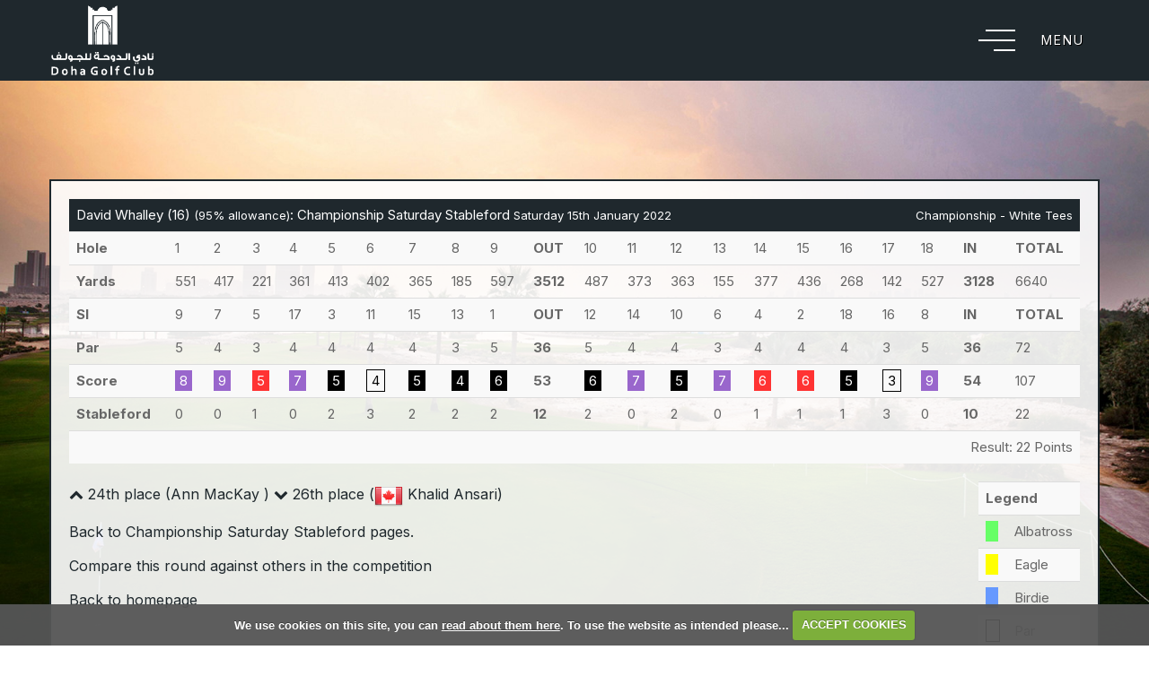

--- FILE ---
content_type: text/html; charset=UTF-8
request_url: https://www.dohagolfclub.com/viewround.php?roundid=157197
body_size: 46249
content:

<!DOCTYPE html>
<html lang="en">
<head>
<meta http-equiv="X-UA-Compatible" content="IE=edge" />
<title>22 Points scored by David Whalley (Championship Saturday Stableford) :: Doha Golf Club</title>


<link href="/styles/bootstrap.1655723398.css" rel="stylesheet" media="screen" type="text/css">
<link href="/styles/bootstrap_common.1655723398.css" rel="stylesheet" media="screen" type="text/css">


<link href="/customcss/styles/doha.1733737772.css" rel="stylesheet" type="text/css" media="screen">

<link href="/print.1656928773.css" rel="stylesheet" type="text/css" media="print">
<script>
  var deviceType = 'computer';
  </script>
<meta name="viewport" content="width=device-width, initial-scale=1.0">
<!--[if lt IE 9]>
<script src="/javascript/html5shiv.js"></script>
<![endif]-->

<script src="/javascript/jquery.min.js"></script>
  <script src="/javascript/jquery-migrate-1.4.1.min.js"></script><link rel="stylesheet" href="/styles/fa440/css/font-awesome.min.css">
<script src="/javascript/jquery.mb.browser-master/jquery.mb.browser.min.js"></script><script type="text/javascript" src="/javascript/bootstrap.1655723397.js"></script>


 <link href="/images/resources/doha/favicon.png" type="image/png" rel="icon" />

<meta name="revisit-after" content="1 days">
<meta name="robots" content="index,follow">
<meta name="description" content="Doha Golf Club">
<meta name="keywords" content="Doha Golf Club">
<meta http-equiv="Content-Type" content="text/html; charset=utf-8">
<meta http-equiv='content-language' content='en'>
<link rel="preconnect" href="https://fonts.googleapis.com">
<link rel="preconnect" href="https://fonts.gstatic.com" crossorigin>
<link href="https://fonts.googleapis.com/css2?family=Inter:wght@400;500;600;700&display=swap" rel="stylesheet">
<meta name="format-detection" content="telephone=no">
<script type="text/javascript" src="/images/resources/doha/jquery.nicescroll.min.js"></script>

<script type="text/javascript">
  $(document).ready(function(){
    $(".body-class-visitorbooking .prices").before('<h5 class="footgolf-text">Please check both the 1st & 10th tees for tee time. If no tee times are visible, please check our Open Competitions by <a class="footgolf-book" href="/competition2.php">CLICKING HERE</a></h5>');
  });
</script>

<script src="/images/resources/doha/jquery.jcarousel.js"></script>
<script type="text/javascript">

  $(document).ready(function(){
     $('.body-public .carousel-holder').jcarousel({
      items: '.carousel-item',
      list: '.carousel-wrapper',
      wrap: 'circular',
      animation: 1500
    })
      
      //Autoscroll
      .jcarouselAutoscroll({
            interval: 3000,
            target: '+=1',
            autostart: true
        });
    
    $('.body-public .jcarousel-next').click(function() {
      $('.carousel-holder').jcarousel('scroll', '+=1');
    }); 
    
     $('.body-public .jcarousel-pagination')
    .on('jcarouselpagination:active', 'a', function() {
        $(this).addClass('active');
    })
    .on('jcarouselpagination:inactive', 'a', function() {
        $(this).removeClass('active');
    });

    $('.body-public .jcarousel-pagination').jcarouselPagination({
      'perPage': 1,
        item: function(page) {
            return '<a href="#' + page + '">' + page + '</a>';
        }
    });
    
  });
  
</script>
<script type="text/javascript" src="/main.js"></script>
    
<script src="/javascript/jquery.cookie.js"></script>
<script src="/javascript/jquery.cookiecuttr.js"></script>
<link href="/styles/cookiecuttr.css" rel="stylesheet" type="text/css" media="screen">
<script type="text/javascript">
$(document).ready(function () {
$.cookieCuttr({
cookieAnalytics: false,
cookiePolicyLink: "/cookie-usage.php",
cookieMessage: 'We use cookies on this site, you can <a href="{{cookiePolicyLink}}" title="read about our cookies">read about them here</a>. To use the website as intended please...',
cookieNotificationLocationBottom: true,
}); });
</script><script type='text/javascript'> var layout3 = false; </script>
</head>
<body  class="body-class-viewroundphproundid55324 page-url-viewroundphproundid55324  body-root-home body-nav-current-   body-public php&#45;viewround  body-inner " >
  
<div style='display:none;'><p><a style='display:none;' href='/extlink.php' rel='nofollow'>More</a></p></div>
  <div id="outerborder"><div id="outleft"></div>
  <div id="container">
  <!--sphider_noindex-->
    <div id="printbanner"><p class="clubname"><span class='clubnametext'>Doha Golf Club</span><img src="/images/resources/doha/doha-new-ts.png" align="right" alt=""></p></div><div class="header-wrapper noprint">
  <div class="header-space">
    <div class="header-logo">
      <a href="/"><img src="/images/resources/doha/large-new-doha-design.png"></a>
    </div>
    <div class="header-links">
      <a href="https://www.facebook.com/dohagolfclub/" target="_blank"><i class="fa fa-facebook"></i></a>
      <a href="https://twitter.com/DohaGolfClub" target="_blank"><img src="/images/resources/doha/doha-header-x-logo.png" style="width: 14px;"/></a>
      <a href="https://www.youtube.com/channel/UCiE2_8jcCKhNZDchT2cQx5Q" target="_blank"><i class="fa fa-youtube-play"></i></a>
      <a href="https://www.instagram.com/dohagolfclub/" target="_blank"><i class="fa fa-instagram"></i></a>
      <a href="https://wa.me/+97444960715" target="_blank"><i class="fa fa-whatsapp"></i></a>
      <a class="visit-book" href="/visitorbooking">Book Now</a>
    </div>
    <div class="nav-section">
      <div class="navbar navbar-inverse">
        <button type="button" data-toggle="collapse" class="menu menu-trigger disp collapsed" data-target=".nav-collapse.collapse" id="hamburger-icon" title="Menu">
	      <span class="line line-1"></span>
	      <span class="line line-2"></span>
	      <span class="line line-3"></span>
          <span class="menu-open">Menu</span>
          <span class="menu-close">Close</span>
        </button>
        <div id="myNavbar" class="nav-collapse collapse">
          <div class="nav-wrapper">
            <div id="topmenu">
  <ul id="nav" class="nav"><li class="first nav-level-1 nav-menu-home"><a href="/"><span>Home</span></a></li><li class=" nav-level-1 nav-menu-visitor_index"><a href="/visitor_index"><span>Home</span></a></li><li class=" nav-level-1 nav-menu-members_login"><a href="/members_login"><span>Members Login</span></a></li><li class="moredown dropdown nav-level-1 nav-haslevel-2 nav-menu-about_dgc"><a href="/about_dgc" class="moredown dropdown-toggle" data-toggle="dropdown"><span>About Us</span></a><ul class='dropdown-menu' role='menu' aria-labelledby="dropdownMenu"><li class=" nav-level-2 nav-menu-about_us_2"><a href="/about_us_2"><span>About Us / History</span></a></li><li class=" nav-level-2 nav-menu-about_qatar"><a href="/about_qatar"><span>Golf in Qatar</span></a></li><li class=" nav-level-2 nav-menu-dining"><a href="/dining"><span>Food &amp; Drink</span></a></li><li class=" nav-level-2 nav-menu-weddings"><a href="/weddings"><span>Weddings</span></a></li><li class=" nav-level-2 nav-menu-corporate_events_and_team_building"><a href="/corporate_events_and_team_building"><span>Events &amp; Team Building</span></a></li><li class=" nav-level-2 nav-menu-football_academy"><a href="/football_academy"><span>Doha Sports Park @ Doha Golf Club</span></a></li> </ul></li><li class=" nav-level-1 nav-menu-club_events"><a href="/club_events"><span>Club Events</span></a></li><li class=" nav-level-1 nav-menu-club_news"><a href="/club_news"><span>Club News</span></a></li><li class=" nav-level-1 nav-menu-golf"><a href="/golf"><span>Golf</span></a></li><li class=" nav-level-1 nav-menu-membership"><a href="/membership"><span>Membership</span></a></li><li class=" nav-level-1 nav-menu-qatar_golf_academy"><a href="/qatar_golf_academy"><span>Qatar Golf Academy</span></a></li><li class="moredown dropdown nav-level-1 nav-haslevel-2 nav-menu-competitions"><a href="/competitions" class="moredown dropdown-toggle" data-toggle="dropdown"><span>Open Competitions</span></a><ul class='dropdown-menu' role='menu' aria-labelledby="dropdownMenu"><li class=" nav-level-2 nav-menu-open_competitions"><a href="/open_competitions"><span>Open Competitions</span></a></li><li class=" nav-level-2 nav-menu-live_leader_board"><a href="/live_leader_board"><span>Live Leaderboard</span></a></li><li class=" nav-level-2 nav-menu-ladies_doha_desert_classic"><a href="/ladies_doha_desert_classic"><span>Ladies Doha Desert Classic</span></a></li><li class=" nav-level-2 nav-menu-qatar_national_day_competition"><a href="/qatar_national_day_competition"><span>Qatar National Day</span></a></li><li class=" nav-level-2 nav-menu-the_qatar_open"><a href="/the_qatar_open"><span>The Qatar Open</span></a></li><li class=" nav-level-2 nav-menu-the_qatar_seniors_open"><a href="/the_qatar_seniors_open"><span>The Qatar Seniors Open</span></a></li><li class=" nav-level-2 nav-menu-doha_oilmens_golf_tournament"><a href="/doha_oilmens_golf_tournament"><span>Doha Oilmen's Golf Tournament</span></a></li> </ul></li><li class="moredown dropdown nav-level-1 nav-haslevel-2 nav-menu-qatar_masters"><a href="/qatar_masters" class="moredown dropdown-toggle" data-toggle="dropdown"><span>Qatar Masters</span></a><ul class='dropdown-menu' role='menu' aria-labelledby="dropdownMenu"><li class=" nav-level-2 nav-menu-euro_tour_news"><a href="/euro_tour_news"><span>DP World Tour News</span></a></li><li class=" nav-level-2 nav-menu-qatar_masters_website"><a href="/qatar_masters_website"><span>Qatar Masters Website</span></a></li><li class=" nav-level-2 nav-menu-qatar_masters_tickets"><a href="/qatar_masters_tickets"><span>Qatar Masters Tickets</span></a></li><li class=" nav-level-2 nav-menu-qatar_masters_volunteers"><a href="/qatar_masters_volunteers"><span>Qatar Masters Volunteers</span></a></li> </ul></li><li class="moredown dropdown nav-level-1 nav-haslevel-2 nav-menu-asian_tour_international_series_qatar"><a href="/asian_tour_international_series_qatar" class="moredown dropdown-toggle" data-toggle="dropdown"><span>Asian Tour International Series Qatar</span></a><ul class='dropdown-menu' role='menu' aria-labelledby="dropdownMenu"><li class=" nav-level-2 nav-menu-copy_of_asian_tour_international_series_qatar"><a href="/copy_of_asian_tour_international_series_qatar"><span>Tournament Site</span></a></li><li class=" nav-level-2 nav-menu-asian_tour_volunteer_registration"><a href="/asian_tour_volunteer_registration"><span>Asian Tour Volunteer Registration</span></a></li> </ul></li><li class="moredown dropdown nav-level-1 nav-haslevel-2 nav-menu-contact_us"><a href="/contact_us" class="moredown dropdown-toggle" data-toggle="dropdown"><span>Contact us</span></a><ul class='dropdown-menu' role='menu' aria-labelledby="dropdownMenu"><li class=" nav-level-2 nav-menu-contact_information"><a href="/contact_information"><span>Contact Information</span></a></li><li class=" nav-level-2 nav-menu-find_us"><a href="/find_us"><span>Find Us</span></a></li><li class=" nav-level-2 nav-menu-careers_2025"><a href="/careers_2025"><span>Careers</span></a></li><li class=" nav-level-2 nav-menu-supply_management"><a href="/supply_management"><span>Supply Management</span></a></li> </ul></li></ul></div>
          </div>
        </div>
      </div>
    </div>
  </div>
</div>
<div class="content-wrapper">
  <div id="globalwrap">
    <!--/sphider_noindex--><div id="rounds"><table class='table table-striped'>
       <thead>
       <tr><td colspan="15">David Whalley (16) <span style="font-size:small;">(95%  allowance)</span>: Championship Saturday Stableford
       <span style="font-size:small;">Saturday 15th January 2022</span></td>
       <td style="font-size:small;text-align: right;" colspan="9">Championship - White Tees</td>
       </tr></thead>
  <tr class="subHead">
    <td class="rowheader"><strong>Hole</strong></td><td class="holes">1</td><td class="holes">2</td><td class="holes">3</td><td class="holes">4</td><td class="holes">5</td><td class="holes">6</td><td class="holes">7</td><td class="holes">8</td><td class="holes">9</td><td><strong>OUT</strong></td><td class="holes">10</td><td class="holes">11</td><td class="holes">12</td><td class="holes">13</td><td class="holes">14</td><td class="holes">15</td><td class="holes">16</td><td class="holes">17</td><td class="holes">18</td><td><strong>IN</strong></td><td><strong>TOTAL</strong></td></tr>
       <tr class="holedata">
        <td  class="rowheader"><strong>Yards</strong></td><td class="yards odd">551</td><td class="yards">417</td><td class="yards odd">221</td><td class="yards">361</td><td class="yards odd">413</td><td class="yards">402</td><td class="yards odd">365</td><td class="yards">185</td><td class="yards odd">597</td><td><strong>3512</strong></td><td class="yards odd">487</td><td class="yards">373</td><td class="yards odd">363</td><td class="yards">155</td><td class="yards odd">377</td><td class="yards">436</td><td class="yards odd">268</td><td class="yards">142</td><td class="yards odd">527</td><td><strong>3128</strong></td><td class="lastcol">6640</td></tr><tr class="holedata">
       <td  class="rowheader"><strong>SI</strong></td><td class="yards odd">9</td><td class="yards">7</td><td class="yards odd">5</td><td class="yards">17</td><td class="yards odd">3</td><td class="yards">11</td><td class="yards odd">15</td><td class="yards">13</td><td class="yards odd">1</td><td><strong>OUT</strong></td><td class="yards odd">12</td><td class="yards">14</td><td class="yards odd">10</td><td class="yards">6</td><td class="yards odd">4</td><td class="yards">2</td><td class="yards odd">18</td><td class="yards">16</td><td class="yards odd">8</td><td><strong>IN</strong></td><td class="lastcol"><strong>TOTAL</strong></td></tr><tr class="holedata"><td  class="rowheader"><strong>Par</strong></td><td class="holedata odd">5</td><td class="holedata">4</td><td class="holedata odd">3</td><td class="holedata">4</td><td class="holedata odd">4</td><td class="holedata">4</td><td class="holedata odd">4</td><td class="holedata">3</td><td class="holedata odd">5</td><td><strong>36</strong></td><td class="holedata odd">5</td><td class="holedata">4</td><td class="holedata odd">4</td><td class="holedata">3</td><td class="holedata odd">4</td><td class="holedata">4</td><td class="holedata odd">4</td><td class="holedata">3</td><td class="holedata odd">5</td><td><strong>36</strong></td><td class="lastcol">72</td></tr><tr class="holedata"><td  class="rowheader"><strong>Score</strong></td><td class="odd"><span  class="worse">8</span></td><td><span  class="worse">9</span></td><td class="odd"><span  class="double">5</span></td><td><span  class="worse">7</span></td><td class="odd"><span  class="bogey">5</span></td><td><span  class="par">4</span></td><td class="odd"><span  class="bogey">5</span></td><td><span  class="bogey">4</span></td><td class="odd"><span  class="bogey">6</span></td><td><strong>53</strong></td><td class="odd"><span  class="bogey">6</span></td><td><span  class="worse">7</span></td><td class="odd"><span  class="bogey">5</span></td><td><span  class="worse">7</span></td><td class="odd"><span  class="double">6</span></td><td><span  class="double">6</span></td><td class="odd"><span  class="bogey">5</span></td><td><span  class="par">3</span></td><td class="odd"><span  class="worse">9</span></td><td><strong>54</td><td class="lastcol">107</td></tr><tr class="holedata"><td class="rowheader"><strong>Stableford</td><td class="sford odd">0</td><td class="sford">0</td><td class="sford odd">1</td><td class="sford">0</td><td class="sford odd">2</td><td class="sford">3</td><td class="sford odd">2</td><td class="sford">2</td><td class="sford odd">2</td><td><strong>12</td><td class="sford odd">2</td><td class="sford">0</td><td class="sford odd">2</td><td class="sford">0</td><td class="sford odd">1</td><td class="sford">1</td><td class="sford odd">1</td><td class="sford">3</td><td class="sford odd">0</td><td><strong>10</td><td class="lastcol">22</td></tr><tr style="background-image:none; border: 0px;">
  <td class="finalres" colspan="22">Result: 22 Points</td>
 </tr></table>
<table class="table table-striped scorelegend hidden-phone pull-right span2" style="width:100px;">
<tr class="scorelegend"> 
<td colspan="2" class="legendheader"><strong>Legend</strong></td></tr>
<tr><td><span class="alba">&nbsp;</span></td><td>Albatross</td></tr>
<tr><td><span class="eagle">&nbsp;</span></td><td>Eagle</td></tr>
<tr><td><span class="birdie">&nbsp;</span></td><td>Birdie</td></tr>
<tr><td><span class="par">&nbsp;</span></td><td>Par</td></tr>
<tr><td><span class="bogey">&nbsp;</span></td><td>Bogey</td></tr>
<tr><td><span class="double">&nbsp;</span></td><td>Double Bogey</td></tr>
<tr><td><span class="worse">&nbsp;</span></td><td>Worse</td></tr>
</table><p><a href="viewround.php?roundid=157187"><i class='fa fa-chevron-up'></i>
      24th place (Ann MacKay )</a> <a href="viewround.php?roundid=157169"
          ><i class='fa fa-chevron-down'></i> 26th place (<img src="/images/flags/gosquared/shiny/32/Canada.png" title="Canada" width="32" height="32" border="0"> Khalid Ansari)</a></p><p><a class="button" href="competition2.php?tab=details&compid=10258">Back to Championship Saturday Stableford pages.</a></p><p><a class="button" href="compareround.php?roundid=157197">Compare this round against others in the competition</a></p><p><a href="index.php" class="button">Back to homepage</a></p><br style='clear:both;'></div><div id="printfooter"><br><img src="/images/resources/doha/doha-new-ts.png" style="float:left;" class="footerClubLogo"><br><p class=\"para\" style=\"text-align:center;\">Created by intelligentgolf version 10.1.2.<br><br></div></div></div>
</div>
<div class="scrollTop noprint">
  <a id="scroll-up"><i class="fa fa-chevron-up"></i></a>
</div>
<div class="members-footer noprint">
  <div class="page-space">
    <div class="mf-flex">
      <div class="mf-copy">
        Copyright &copy; 2026 Doha Golf Club. All Rights Reserved. <a href="/cookie-usage.php">Cookies</a> | <a href="/privacy.php">Privacy Policy</a>
      </div>
      <div class="mf-ig-logo">
        <a href="https://www.intelligentgolf.co.uk" target="_blank"><img src="/images/lightbg_ig_logo.png"></a>
      </div>
    </div>
  </div>
</div></div></div>
<div id="outright"></div></div>
<!-- Google tag (gtag.js) -->
<script async src="https://www.googletagmanager.com/gtag/js?id=G-2T6GW8X6BX"></script>
<script>
  window.dataLayer = window.dataLayer || [];
  function gtag(){dataLayer.push(arguments);}
  gtag("js", new Date());

  gtag("config", "G-2T6GW8X6BX", {
    "cookie_flags": "max-age=7200;secure;samesite=none",
    "auth": "Not Logged In",
    "userLevel": "Not Logged In",
    "memberType": "Not Logged In"
  });</script><!-- anton script !-->
<script>
  // home anim
  
  $( window ).on( "load", function() {
    var windowSize = $(window).width();
    if (windowSize >= 768) {
      var sliderHeight = $('.home-slideshow').height();
      sliderHeight = sliderHeight / 2 - 150;
      $('.body-public #home-logo-slide').css('display','block');
      $('.body-public #home-logo-slide').animate({top: sliderHeight}, 5000);
      $('.body-public #home-logo-slide img').delay('5000');
      $('.body-public #home-logo-slide img').animate({opacity: '0'}, 2000);
    }
    else {
      var sliderHeight = $('.home-slideshow').height();
      sliderHeight = sliderHeight / 2 - 136;
      $('.body-public #home-logo-slide-mobile').css('display','block');
      $('.body-public #home-logo-slide-mobile').animate({top: sliderHeight}, 5000);
      $('.body-public #home-logo-slide-mobile img').delay('5000');
      $('.body-public #home-logo-slide-mobile img').animate({opacity: '0'}, 2000);
    }
    $( window ).on( "resize", function() {
      var windowSize = $(window).width();
      if (windowSize >= 768) {
        var sliderHeight = $('.home-slideshow').height();
        sliderHeight = sliderHeight / 2 - 150;
        $('.body-public #home-logo-slide').css('top',sliderHeight);
        $('.body-public #home-logo-slide img').animate({opacity: '0'}, 2000);
      }
      else {
        var sliderHeight = $('.home-slideshow').height();
        sliderHeight = sliderHeight / 2 - 65;
        $('.body-public #home-logo-slide-mobile').css('top',sliderHeight);
        $('.body-public #home-logo-slide-mobile img').animate({opacity: '0'}, 2000);
      }
    });
  });
  
  // navbar fixerererer
  
  $(window).on("scroll touchmove", function () {
    var winwidth = window.innerWidth;
    if (winwidth > 979){
     $('.body-public').toggleClass('fix', $(document).scrollTop() > 25);
    }
    else {
     $('body').removeClass('fix');
    }
  });
  
  // show menu
  
  $('.body-public #hamburger-icon').click(function(){
    $('.body-public').toggleClass('show-menu');
  });
  
  $('.body-class-members #hamburger-icon').click(function(){
    $('.body-class-members').toggleClass('show-menu');
  });
  
  // newsletter label fade
  
  $(document).ready(function(){
    setInterval(function(){
      if($('.body-public .pf-newsletter .customFormLine:nth-child(1)').children('input').length > 0){
        if($('.pf-newsletter .customFormLine:nth-child(1) input').val().length >= 1){
          $('.pf-newsletter .customFormLine:nth-child(1)').addClass('hide-label');
        }
        else {
          $('.pf-newsletter .customFormLine:nth-child(1)').removeClass('hide-label');
        }
      }
    }, 100);
  });
  
 // nav symbols
  
  $(document).ready(function(){
    $('.body-public #myNavbar .nav-haslevel-2 > a').prepend('<span class="plus-1"></span><span class="plus-2"></span>')
  });
  
  // add a new tab to redirected pages
  
  $(document).ready(function(){
    $('li.nav-menu-football_academy a').attr('target','blank');
    $('.body-public li.menu-section-football-academy a').attr('target','blank');
    $('.body-public li.nav-menu-euro_tour_news a').attr('target','blank');
    $('.body-class-members li.nav-menu-brief_rules_of_golf_ a').attr('target','blank');
    console.log('here')
  });
  
  // scroll down
  
  $('.body-public .page-scroll').click(function(){
    $("html, body").animate({
      scrollTop: $('.scroll-target').offset().top - 80
    }, 1500, 'linear');
  });
  
  // invalid page
  
  $(document).ready(function(){
    var checkInvalid = $('.body-public #globalwrap h3').html();
    if(checkInvalid == "Invalid Page") {
      $('body').addClass('invalid-page');
    }
  });
  
  // scorecard button
    
    $('.body-public a#score-open-link').click(function(){
      $('.scorecard-content').slideDown('400');
      $('a#score-open-link').addClass('hide');
      $('a#score-close-link').addClass('disp');
    });
    
    $('.body-public a#score-close-link').click(function(){
      $('.scorecard-content').slideUp('400');
      $('a#score-open-link').removeClass('hide');
      $('a#score-close-link').removeClass('disp');
    });
  
  // home box link
  
  $(document).ready(function(){
    var boxLinkOne = $('.body-public .carousel-one .editor-only a').attr('href');
    $('.body-public .carousel-one > a').attr('href',boxLinkOne);
    var boxLinkTwo = $('.body-public .carousel-two .editor-only a').attr('href');
    $('.body-public .carousel-two > a').attr('href',boxLinkTwo);
    var boxLinkThree = $('.body-public .carousel-three .editor-only a').attr('href');
    $('.body-public .carousel-three > a').attr('href',boxLinkThree);
    var boxLinkFour = $('.body-public .carousel-four .editor-only a').attr('href');
    $('.body-public .carousel-four > a').attr('href',boxLinkFour);
    var boxLinkFive = $('.body-public .carousel-five .editor-only a').attr('href');
    $('.body-public .carousel-five > a').attr('href',boxLinkFive);
    var boxLinkSix = $('.body-public .carousel-six .editor-only a').attr('href');
    $('.body-public .carousel-six > a').attr('href',boxLinkSix);
    var boxLinkSeven = $('.body-public .carousel-seven .editor-only a').attr('href');
    $('.body-public .carousel-seven > a').attr('href',boxLinkSeven);
    var boxLinkEight = $('.body-public .home-section-five .editor-only a').attr('href');
    $('.body-public .home-section-five > a').attr('href',boxLinkEight);
  });
  
  // youtube resize

$(document).ready(function(){   
  setEmbeddedVideosHeight();
  $('.body-class-loginphp .form').after('<div style="display:flex; justify-content:center; gap:6px; padding:5px; margin-bottom:10px; margin-top:-10px;"><a target="_BLANK" href="https://apps.apple.com/us/app/hceg/id6464488503?ls=1"><img src="/images/resources/doha/downloadonappstore.png"></a><a target="_BLANK" href="https://play.google.com/store/apps/details?id=uk.co.intelligentgolf.dohagolfclub_android"><img src="/images/resources/doha/playstorebadge.png"></a></div>');
});


function setEmbeddedVideosHeight() {
  
  // Find all YouTube videos
  var $allVideos = $(".video-container iframe[src^='//player.vimeo.com'], .videoContainer iframe[src^='//www.youtube.com']");
	
  // Figure out and save aspect ratio for each video
  $allVideos.each(function() {
  $(this)
    .data('aspectRatio', this.height / this.width)

    // and remove the hard coded width/height
    .removeAttr('height')
    .removeAttr('width');

  });
  
  // When the window is resized
  $(window).resize(function() {
	  var winWidth = $(window).width();
	  // Resize all videos according to their own aspect ratio
	  $allVideos.each(function() {
		var newWidth = $(this).parent().width();
		var $el = $(this);
        console.log(winWidth);
        if (winWidth >= 1500) {
		$el
		  .width(newWidth)
		  .height(newWidth * $el.data('aspectRatio') - 25);
        }
        else if (winWidth >= 1000 && winWidth <= 1500) {
		$el
		  .width(newWidth)
		  .height(newWidth * $el.data('aspectRatio') - 20);
        }
        else if (winWidth >= 500 && winWidth <= 1000) {
		$el
		  .width(newWidth)
		  .height(newWidth * $el.data('aspectRatio') - 15);
        }
        else if (winWidth >= 0 && winWidth <= 500) {
		$el
		  .width(newWidth)
		  .height(newWidth * $el.data('aspectRatio') - 10);
        }
	  });
	  
  }).resize(); // Kick off one resize to fix all videos on page load
}
  
  // detect ipad
  
  $(document).ready(function(){
    var iOS = !!navigator.platform && /iPad/.test(navigator.platform);
    if (iOS === true){
      $('.home-content-dining').addClass('iPad');
      $('.home-content-venue').addClass('iPad');
      $('.home-content').addClass('iPad');
    }
  });
  
  // home effect
  
  $(document).ready(function() {
    $(window).scroll(function() {
      var winHeight = $(window).height();
      var winHeights2 = winHeight - 500;
      var winSection = $('.home-section-one').height();
      var winSection2 = $('.home-section-two').height();
      var winSection3 = $('.home-section-three').height();
      var winSection4 = $('.home-section-four').height();
      var winSection5 = $('.home-section-five').height();
      var winSection6 = $('.home-section-six').height();
      var winHeights3 = (winHeight + winSection) - 500;
      var winHeights4 = (winHeight + winSection + winSection2) - 450;
      var winHeights5 = (winHeight + winSection + winSection2 + winSection3) - 400;
      var winHeights6 = (winHeight + winSection + winSection2 + winSection3 + winSection4) - 350;
      var winHeights7 = (winHeight + winSection + winSection2 + winSection3 + winSection4 + winSection5) - 300;
      var winHeights8 = (winHeight + winSection + winSection2 + winSection3 + winSection4 + winSection5 + winSection6) - 250;
    if ($(document).scrollTop() > winHeights2 ) {
      $('.body-public .home-section-one').addClass('flip');
    } 
      if ($(document).scrollTop() > winHeights3 ) {
      $('.body-public .home-section-two').addClass('flip');
    } 
      if ($(document).scrollTop() > winHeights4 ) {
      $('.body-public .home-section-three').addClass('flip');
    } 
      if ($(document).scrollTop() > winHeights5 ) {
      $('.body-public .home-section-four').addClass('flip');
    } 
      if ($(document).scrollTop() > winHeights6 ) {
      $('.body-public .home-section-five').addClass('flip');
    } 
      if ($(document).scrollTop() > winHeights7 ) {
      $('.body-public .home-section-six').addClass('flip');
    } 
      if ($(document).scrollTop() > winHeights8 ) {
      $('.body-public .home-section-seven').addClass('flip');
    } 
  });
});
  
  // scroll to top
  $(document).ready(function(){
    $('.scrollTop #scroll-up').click(function(){
      $('html, body').animate({
        scrollTop: $('#outerborder').offset().top - 0
      }, 2500)
    });
  });
  
  $(window).scroll(function(){
    if ($(this).scrollTop() > 200) {
        $('.scrollTop a').css('opacity','1');
    } else {
        $('.scrollTop a').css('opacity','0');
    }
  });
  
  /* nice scroll
  
  $(".body-public #myNavbar").scroll(function(){
    $(".body-public #myNavbar").getNiceScroll().resize();
  });
  
  // nice scroll
  $(document).ready(function(){
    $(".body-public #myNavbar").niceScroll({
      cursorcolor:"#c9aa2b",
      cursorwidth:"8px",
      background:"rgba(20,20,20,0.3)",
      cursorborder:"none",
      autohidemode:"leave",
      zindex:[101],
      cursorborderradius:"4px"
    });
  }); */
  
  // hide buttons on non inner pages
  
  $(document).ready(function(){
    if ($('.php-ckeditor div').hasClass('home-page-wrapper')){
      $('body').addClass('no-extra-nav');
    }
    if ($('.php-ckeditor div').hasClass('members-page')){
      $('body').addClass('no-extra-nav');
    }
    if ($('.php-ckeditor div').hasClass('hole-page-wrapper')){
      $('body').addClass('no-extra-nav');
    }
    if ($('.php-ckeditor div').hasClass('carousel-wrapper')){
      $('body').addClass('no-extra-nav');
    }
  });
  
  // add extra content into site content
  
 $(document).ready(function(){
   
   // editor button navbar
   
   var additionalNav = $('<div class="extra-nav"><div class="container"><a id="full-width">Add Full Width</a><a id="two-equal-cols-text-first">Add Two Equal Cols</a><a id="two-equal-cols-pic-first">Add Two Equal cols flipped</a><a id="two-equal-cols-fancy-text-first">Add Two Equal cols with pic row</a><a id="two-equal-cols-fancy-pic-first">Add Two Equal cols flipped with pic row</a><a id="three-equal-cols">Add Three Equal Cols</a><span class="extra-nav-tooltip"><i class="fa fa-info-circle"></i><span class="extra-nav-tooltip-text"><p>To add an additional section use one of the buttons above, this will cause the page to save. To remove a section click the red cross on the top right of the section to be deleted, this does not automatically save the page. Use the arrows to change the order of the blocks up or down, this automatically saves the page.</p></span></span></div></div>');
   $('.php-ckeditor .ig-wysiwyg-editor-navbar').append(additionalNav);
   
   // move up
   
   var totalBlocks = $('.additional-boxes .inserted-block').length;
   var currentBlock;
   var moveToBlock;
   var contentUp;
   $('.php-ckeditor .inserted-block .added-section-move-up').click(function(){
     contentUp = $(this).parent('.inserted-block').get(0).outerHTML;
     currentBlock = $(this).parent('.inserted-block').index() + 1;
     moveToBlock = currentBlock - 1;
     $(this).closest('.inserted-block').detach();
     $('.php-ckeditor .inserted-block:nth-child(' + moveToBlock +')').before(contentUp);
     setTimeout(function() {
     $("a[data-ajax-action='savepage']" ).click( );
      setTimeout(function() {
        location.reload();
      },500);
    },200);
   });
   
   // move down
   
   var totalBlocks = $('.additional-boxes .inserted-block').length;
   var currentBlock;
   var moveToBlock;
   var contentUp;
   $('.php-ckeditor .inserted-block .added-section-move-down').click(function(){
     contentUp = $(this).parent('.inserted-block').get(0).outerHTML;
     currentBlock = $(this).parent('.inserted-block').index();
     moveToBlock = currentBlock + 1;
     $(this).closest('.inserted-block').detach();
     $('.php-ckeditor .inserted-block:nth-child(' + moveToBlock +')').after(contentUp);
     setTimeout(function() {
     $("a[data-ajax-action='savepage']" ).click( );
      setTimeout(function() {
        location.reload();
      },500);
    },200);
   });
   
   // full width
   
   $('.php-ckeditor .extra-nav #full-width').click(function(){
     var addedBlock = $('<div class="inserted-block"><div class="added-section-remove"><span class="asr-cross-1 asr-cross"></span><span class="asr-cross-2 asr-cross"></span></div><div class="added-section-move-up"><i class="fa fa-long-arrow-up"></i></div><div class="added-section-move-down"><i class="fa fa-long-arrow-down"></i></div><div class="inner-full-added"><div class="wysiwyg-editable"><h3>This is a full width block section</h3><p>Lorem ipsum dolor sit amet, consectetur adipiscing elit, sed do eiusmod tempor incididunt ut labore et dolore magna aliqua.</p><p>Ut enim ad minim veniam, quis nostrud exercitation ullamco laboris nisi ut aliquip ex ea commodo consequat.</p></div></div></div>');
     $('.additional-boxes').append(addedBlock);
     setTimeout(function() {
     $("a[data-ajax-action='savepage']" ).click( );
      setTimeout(function() {
        location.reload();
      },500);
    },200);
   });
   
   // two equal cols
   
   $('.php-ckeditor .extra-nav #two-equal-cols-text-first').click(function(){
     var addedBlock = $('<div class="inserted-block"><div class="added-section-remove"><span class="asr-cross-1 asr-cross"></span><span class="asr-cross-2 asr-cross"></span></div><div class="added-section-move-up"><i class="fa fa-long-arrow-up"></i></div><div class="added-section-move-down"><i class="fa fa-long-arrow-down"></i></div><div class="inner-two-equal no-fancy-row"><div class="ite-col"><div class="ite-space"><div class="wysiwyg-editable"><p>Celebrate your big day surrounded by elegant landscapes and a tranquil atmosphere.</p><p>Our events team will work closely with you and/or your partner to ensure a seamless event for your guests and an unforgettable day for you and your partner.</p><p>Please contact our Events Team on +974 4496 0715, or send an email to <a data-cke-saved-href="mailto:events@dohagolfclub.com" target="_blank" href="mailto:events@dohagolfclub.com">events@dohagolfclub.com</a></p><h5><a data-cke-saved-href="/" target="_self" href="/">Send Enquiry</a></h5></div></div></div><div class="ite-pic"><div class="wysiwyg-editable"><img data-cke-saved-src="https://doha.designmode.intelligentgolf.co.uk/images/thumbs/sites/doha/2023%20Redesign/940x0/1/inner-pic-1.jpg" src="https://doha.designmode.intelligentgolf.co.uk/images/thumbs/sites/doha/2023%20Redesign/940x0/1/inner-pic-1.jpg" alt="" title=""></div></div></div></div>');
     $('.additional-boxes').append(addedBlock);
     setTimeout(function() {
     $("a[data-ajax-action='savepage']" ).click( );
      setTimeout(function() {
        location.reload();
      },500);
    },200);
   });
   
   // two equal cols full width pic left text right
   
   $('.php-ckeditor .extra-nav #two-equal-cols-pic-first').click(function(){
     var addedBlock = $('<div class="inserted-block"><div class="added-section-remove"><span class="asr-cross-1 asr-cross"></span><span class="asr-cross-2 asr-cross"></span></div><div class="added-section-move-up"><i class="fa fa-long-arrow-up"></i></div><div class="added-section-move-down"><i class="fa fa-long-arrow-down"></i></div><div class="inner-two-equal no-fancy-row flip-flex"><div class="ite-col"><div class="ite-space"><div class="wysiwyg-editable"><p>Celebrate your big day surrounded by elegant landscapes and a tranquil atmosphere.</p><p>Our events team will work closely with you and/or your partner to ensure a seamless event for your guests and an unforgettable day for you and your partner.</p><p>Please contact our Events Team on +974 4496 0715, or send an email to <a data-cke-saved-href="mailto:events@dohagolfclub.com" target="_blank" href="mailto:events@dohagolfclub.com">events@dohagolfclub.com</a></p><h5><a data-cke-saved-href="/" target="_self" href="/">Send Enquiry</a></h5></div></div></div><div class="ite-pic"><div class="wysiwyg-editable"><img data-cke-saved-src="https://doha.designmode.intelligentgolf.co.uk/images/thumbs/sites/doha/2023%20Redesign/940x0/1/inner-pic-1.jpg" src="https://doha.designmode.intelligentgolf.co.uk/images/thumbs/sites/doha/2023%20Redesign/940x0/1/inner-pic-1.jpg" alt="" title=""></div></div></div></div>');
     $('.additional-boxes').append(addedBlock);
     setTimeout(function() {
     $("a[data-ajax-action='savepage']" ).click( );
      setTimeout(function() {
        location.reload();
      },500);
    },200);
   });
   
   // two equal cols full width text left pic right
   
   $('.php-ckeditor .extra-nav #two-equal-cols-fancy-text-first').click(function(){
     var addedBlock = $('<div class="inserted-block"><div class="added-section-remove"><span class="asr-cross-1 asr-cross"></span><span class="asr-cross-2 asr-cross"></span></div><div class="added-section-move-up"><i class="fa fa-long-arrow-up"></i></div><div class="added-section-move-down"><i class="fa fa-long-arrow-down"></i></div><div class="inner-two-equal"><div class="ite-col"><div class="ite-space"><div class="wysiwyg-editable"><p>Celebrate your big day surrounded by elegant landscapes and a tranquil atmosphere.</p><p>Our events team will work closely with you and/or your partner to ensure a seamless event for your guests and an unforgettable day for you and your partner.</p><p>Please contact our Events Team on +974 4496 0715, or send an email to <a data-cke-saved-href="mailto:events@dohagolfclub.com" target="_blank" href="mailto:events@dohagolfclub.com">events@dohagolfclub.com</a></p><h5><a data-cke-saved-href="/" target="_self" href="/">Send Enquiry</a></h5></div></div></div><div class="ite-pic"><div class="wysiwyg-editable"><img data-cke-saved-src="https://doha.designmode.intelligentgolf.co.uk/images/thumbs/sites/doha/2023%20Redesign/940x0/1/inner-pic-1.jpg" src="https://doha.designmode.intelligentgolf.co.uk/images/thumbs/sites/doha/2023%20Redesign/940x0/1/inner-pic-1.jpg" alt="" title=""></div></div></div><div class="inner-fancy-image-row flip-flex"><div class="ifir-large"><div class="wysiwyg-editable"><img data-cke-saved-src="https://doha.designmode.intelligentgolf.co.uk/images/thumbs/sites/doha/2023%20Redesign/940x0/1/ir-large.jpg" src="https://doha.designmode.intelligentgolf.co.uk/images/thumbs/sites/doha/2023%20Redesign/940x0/1/ir-large.jpg" alt="" title=""></div></div><div class="ifir-medium"><div class="wysiwyg-editable"><img data-cke-saved-src="https://doha.designmode.intelligentgolf.co.uk/images/thumbs/sites/doha/2023%20Redesign/940x0/1/ir-medium.jpg" src="https://doha.designmode.intelligentgolf.co.uk/images/thumbs/sites/doha/2023%20Redesign/940x0/1/ir-medium.jpg" alt="" title=""></div></div><div class="ifir-small"><div class="wysiwyg-editable"><img data-cke-saved-src="https://doha.designmode.intelligentgolf.co.uk/images/thumbs/sites/doha/2023%20Redesign/940x0/1/ir-small.jpg" src="https://doha.designmode.intelligentgolf.co.uk/images/thumbs/sites/doha/2023%20Redesign/940x0/1/ir-small.jpg" alt="" title=""></div></div></div></div>');
     $('.additional-boxes').append(addedBlock);
     setTimeout(function() {
     $("a[data-ajax-action='savepage']" ).click( );
      setTimeout(function() {
        location.reload();
      },500);
    },200);
   });
   
   // two equal cols full width pic left text right
   
   $('.php-ckeditor .extra-nav #two-equal-cols-fancy-pic-first').click(function(){
     var addedBlock = $('<div class="inserted-block"><div class="added-section-remove"><span class="asr-cross-1 asr-cross"></span><span class="asr-cross-2 asr-cross"></span></div><div class="added-section-move-up"><i class="fa fa-long-arrow-up"></i></div><div class="added-section-move-down"><i class="fa fa-long-arrow-down"></i></div><div class="inner-two-equal flip-flex"><div class="ite-col"><div class="ite-space"><div class="wysiwyg-editable"><p>Celebrate your big day surrounded by elegant landscapes and a tranquil atmosphere.</p><p>Our events team will work closely with you and/or your partner to ensure a seamless event for your guests and an unforgettable day for you and your partner.</p><p>Please contact our Events Team on +974 4496 0715, or send an email to <a data-cke-saved-href="mailto:events@dohagolfclub.com" target="_blank" href="mailto:events@dohagolfclub.com">events@dohagolfclub.com</a></p><h5><a data-cke-saved-href="/" target="_self" href="/">Send Enquiry</a></h5></div></div></div><div class="ite-pic"><div class="wysiwyg-editable"><img data-cke-saved-src="https://doha.designmode.intelligentgolf.co.uk/images/thumbs/sites/doha/2023%20Redesign/940x0/1/inner-pic-1.jpg" src="https://doha.designmode.intelligentgolf.co.uk/images/thumbs/sites/doha/2023%20Redesign/940x0/1/inner-pic-1.jpg" alt="" title=""></div></div></div><div class="inner-fancy-image-row"><div class="ifir-large"><div class="wysiwyg-editable"><img data-cke-saved-src="https://doha.designmode.intelligentgolf.co.uk/images/thumbs/sites/doha/2023%20Redesign/940x0/1/ir-large.jpg" src="https://doha.designmode.intelligentgolf.co.uk/images/thumbs/sites/doha/2023%20Redesign/940x0/1/ir-large.jpg" alt="" title=""></div></div><div class="ifir-medium"><div class="wysiwyg-editable"><img data-cke-saved-src="https://doha.designmode.intelligentgolf.co.uk/images/thumbs/sites/doha/2023%20Redesign/940x0/1/ir-medium.jpg" src="https://doha.designmode.intelligentgolf.co.uk/images/thumbs/sites/doha/2023%20Redesign/940x0/1/ir-medium.jpg" alt="" title=""></div></div><div class="ifir-small"><div class="wysiwyg-editable"><img data-cke-saved-src="https://doha.designmode.intelligentgolf.co.uk/images/thumbs/sites/doha/2023%20Redesign/940x0/1/ir-small.jpg" src="https://doha.designmode.intelligentgolf.co.uk/images/thumbs/sites/doha/2023%20Redesign/940x0/1/ir-small.jpg" alt="" title=""></div></div></div></div>');
     $('.additional-boxes').append(addedBlock);
     setTimeout(function() {
     $("a[data-ajax-action='savepage']" ).click( );
      setTimeout(function() {
        location.reload();
      },500);
    },200);
   });
   
   // three equal cols
   
   $('.php-ckeditor .extra-nav #three-equal-cols').click(function(){
     var addedBlock = $('<div class="inserted-block"><div class="added-section-remove"><span class="asr-cross-1 asr-cross"></span><span class="asr-cross-2 asr-cross"></span></div><div class="added-section-move-up"><i class="fa fa-long-arrow-up"></i></div><div class="added-section-move-down"><i class="fa fa-long-arrow-down"></i></div><div class="three-equal-added flex-row"><div class="ie-col"><div class="wysiwyg-editable"><h3>This is a three equal col row section</h3><p>Lorem ipsum dolor sit amet, consectetur adipiscing elit, sed do eiusmod tempor incididunt ut labore et dolore magna aliqua.</p></div></div><div class="ie-col"><div class="wysiwyg-editable"><h3>This is a three equal col row section</h3><p>Lorem ipsum dolor sit amet, consectetur adipiscing elit, sed do eiusmod tempor incididunt ut labore et dolore magna aliqua.</p></div></div><div class="ie-col"><div class="wysiwyg-editable"><h3>This is a three equal col row section</h3><p>Lorem ipsum dolor sit amet, consectetur adipiscing elit, sed do eiusmod tempor incididunt ut labore et dolore magna aliqua.</p></div></div></div></div>');
     $('.additional-boxes').append(addedBlock);
     setTimeout(function() {
     $("a[data-ajax-action='savepage']" ).click( );
      setTimeout(function() {
        location.reload();
      },500);
    },200);
   });
   
   // remove section
   
   $('.php-ckeditor .inserted-block .added-section-remove').click(function(){
     $(this).closest('.inserted-block').detach();
   });
   
 });
  
</script>

<script type="text/javascript">

$(document).ready(function(){   
  setEmbeddedVideosHeight();
});


function setEmbeddedVideosHeight() {
  
  // Find all YouTube videos
  var $allVideos = $(".hole-video iframe[src^='//player.vimeo.com'], .hole-video iframe[src^='//www.youtube.com'], .ite-pic iframe[src^='//www.youtube.com']");
	
  // Figure out and save aspect ratio for each video
  $allVideos.each(function() {
  $(this)
    .data('aspectRatio', this.height / this.width)

    // and remove the hard coded width/height
    .removeAttr('height')
    .removeAttr('width');

  });
  
  // When the window is resized
  $(window).resize(function() {
	  
	  // Resize all videos according to their own aspect ratio
	  $allVideos.each(function() {
		var newWidth = $(this).parent().width();
		var $el = $(this);
		$el
		  .width(newWidth)
        .height(newWidth / (16/9));
		  //.height(newWidth * $el.data('aspectRatio'));
	  });
	  
  }).resize(); // Kick off one resize to fix all videos on page load
}
</script>

<script>
$(document).ready(function(){
    $('.body-public .nav-menu-copy_of_asian_tour_international_series_qatar > a').attr('target','_blank');
    $('.body-public .nav-menu-spectator_registration > a').attr('target','_blank');
    $('.body-public .nav-menu-qatar_masters_website > a').attr('target','_blank');
   $('.body-public .nav-menu-qatar_masters_tickets > a').attr('target','_blank');
    $('.body-public .menu-section-qatar-masters-website > a').attr('target','_blank');
    $('.body-public .menu-section-qatar-masters-tickets > a').attr('target','_blank');
    $('.body-public .menu-section-euro-tour-news > a').attr('target','_blank');
    $('.body-public .menu-section-spectator-registration > a').attr('target','_blank');
    $('.body-public .menu-section-copy-of-asian-tour-international-series-qatar > a').attr('target','_blank');
  });
</script></body></html>